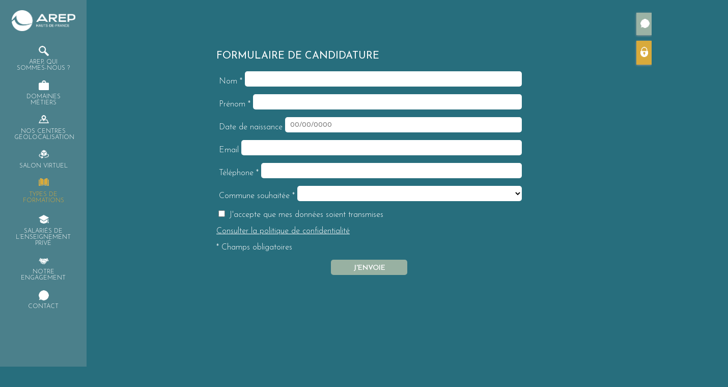

--- FILE ---
content_type: text/html; charset=UTF-8
request_url: https://www.arephautsdefrance.fr/postuler.php
body_size: 2928
content:
<!DOCTYPE html >
<html style="height:100%">
<head>
	<title>AREP | Types de formations </title>
<meta name="description" content="Salarié, intéressé par l'alternance, demandeur d'emploi, l'Arep Hauts-de-France vous propose une formation adaptée." /> <meta http-equiv="Content-Type" content="text/html; charset=UTF-8" />
 <meta name="viewport" content="width=device-width, initial-scale=1, minimum-scale=1, maximum-scale=1">
 <meta content="telephone=no" name="format-detection">
 
 <script src="assets/js/scripts.js"></script>
 <script type="text/javascript" src="assets/js/jquery-1.11.3.min.js"></script>
 
<link href="assets/css/arep.css" rel="stylesheet" type="text/css" />
<link href="https://fonts.googleapis.com/css?family=Josefin+Sans:300,300i,400,400i,600,600i,700,700i|Raleway:300,300i,400,400i,500,500i,600,600i,700,700i" rel="stylesheet">


<link rel="icon" type="image/png" sizes="32x32" href="favicon.png"></head>

<body style="height:100%; background-color:#276E7D;">

				<div id="nav_mobile">
            			<div id="logoMobile"><a href="index.php"><img src="assets/images/arep.png"></a></div>
                        <div id="btnMobile"></div>
                        <div id="navMobileListe">
                                                           		<a href="index.php"  target="" class="nav_item_mobile" style="background-image:url(assets/images/nav1.png)">AREP, qui sommes-nous ?</a>
                                                                		<a href="domaines-metiers"  target="" class="nav_item_mobile" style="background-image:url(assets/images/nav2.png)">Domaines Métiers</a>
                                                                		<a href="nos-centres"  target="" class="nav_item_mobile" style="background-image:url(assets/images/nav3.png)">Nos centres Géolocalisation</a>
                                                                		<a href="https://vip-studio360.fr/galerie360/visites/vv-arep/index.htm"  target="_blank" class="nav_item_mobile" style="background-image:url(assets/images/nav7.png)">Salon virtuel</a>
                                                                		<a href="types-formations"  target="" class="nav_item_mobile" style="background-image:url(assets/images/nav4.png)">Types de formations</a>
                                                                		<a href="salaries-enseignement-prive"  target="" class="nav_item_mobile" style="background-image:url(assets/images/nav5.png)">Salariés de l’enseignement privé</a>
                                                                		<a href="assurance-qualite"  target="" class="nav_item_mobile" style="background-image:url(assets/images/nav8.png)">Notre engagement</a>
                                                                		<a href="contact.php"  target="" class="nav_item_mobile" style="background-image:url(assets/images/nav6.png)">Contact</a>
                                                                
                           	                                 
                                		<a href="luna"   class="nav_item_mobile" style="background-image:url(assets/images/cadenas.png)">LUNA</a>


                        </div>
                </div><!-- end nav mobile -->
                
                 <div id="delim_mobile"></div>
                 <script>
							var menu_ouvert = false; 
							$('#btnMobile').click(function() { 
								if (menu_ouvert==false) { 
									menu_ouvert = true; 
									$('#navMobileListe').fadeIn();
									
								}
								else { 
									menu_ouvert = false; 
									$('#navMobileListe').fadeOut(); 
								}
							}); 
				</script>
                                <!--- nav desktop -->


                
                                            
                            
                            
                <div id="nav" style="background-color: rgba(75,128,139,1)">
                		<div id="logo"><a href="index.php"><img src="assets/images/arep.png"></a></div>
                        
                        <div id="navItems">
                                                        		<a href="index.php"  target="" class="nav_item" 
                                        
                                        style="background-image:url(assets/images/nav1.png)">AREP, qui sommes-nous ?</a>
                                                                		<a href="domaines-metiers"  target="" class="nav_item" 
                                        
                                        style="background-image:url(assets/images/nav2.png)">Domaines Métiers</a>
                                                                		<a href="nos-centres"  target="" class="nav_item" 
                                        
                                        style="background-image:url(assets/images/nav3.png)">Nos centres Géolocalisation</a>
                                                                		<a href="https://vip-studio360.fr/galerie360/visites/vv-arep/index.htm"  target="_blank" class="nav_item" 
                                        
                                        style="background-image:url(assets/images/nav7.png)">Salon virtuel</a>
                                                                		<a href="types-formations"  target="" class="nav_item_on" 
                                        
                                        style="background-image:url(assets/images/nav4.png)">Types de formations</a>
                                                                		<a href="salaries-enseignement-prive"  target="" class="nav_item" 
                                        
                                        style="background-image:url(assets/images/nav5.png)">Salariés de l’enseignement privé</a>
                                                                		<a href="assurance-qualite"  target="" class="nav_item" 
                                        
                                        style="background-image:url(assets/images/nav8.png)">Notre engagement</a>
                                                                		<a href="contact.php"  target="" class="nav_item" 
                                        
                                        style="background-image:url(assets/images/nav6.png)">Contact</a>
                                                                
                           <!--     
                              	<a href="assets/docs/Assurance-Qualite-Arep.pdf" target="_blank" class="nav_item" style="background-image:url(assets/images/nav70.png)">Assurance Qualité</a>
-->
                         </div>
                </div>
                
                <a href="contact.php" id="pictoContactMini"></a>
                
                <a href="luna"  id="pictoAccesMini"></a>
        		<div id="video_cont">
                		<section style="text-align:left">
                        		<h2>FORMULAIRE DE CANDIDATURE</h2>
                        <form method="post" id="f_infos" action="action_enreg_cand.php">
                        
                        <div class="form-control">
                        		<label>Nom *</label>
                                <input type="text" name="nom">
                       </div>       
                              
                        <div class="form-control">
                        		<label>Prénom *</label>
                                <input type="text" name="prenom">
                                
                         </div>
                         
                        <div class="form-control">
                        		<label>Date de naissance</label>
                                <input type="text" name="dt" placeholder="00/00/0000">
						</div>
                        
                        <div class="form-control">
                        		<label>Email </label>
                                <input type="text" name="email">
						</div>

                        <div class="form-control">
                        		<label>Téléphone *</label>
                                <input type="text" name="tel">
                                
                                
                   	</div>             
                    
                     <div class="form-control">
                        		<label>Commune souhaitée *</label>
                              <select name="centreId">
                              			<option value=""></option>
                                        
                                                                                                		<option value="1"> Bailleul</option>
                                                                
                                                        
                                                                                                                		<option value="5"> Denain</option>
                                                                
                                                        
                                                                                                                		<option value="8"> Maubeuge</option>
                                                                
                                                        
                                                                                                                		<option value="9"> Montdidier</option>
                                                                
                                                        
                                                                                                                		<option value="3"> Roubaix</option>
                                                                
                                                        
                                                                                                                		<option value="4"> Saint-Amand</option>
                                                                
                                                        
                                                                                                                		<option value="6"> Somain</option>
                                                                
                                                        
                                                                                                                		<option value="2"> Tourcoing</option>
                                                                
                                                        
                                                                                                                		<option value="7"> Valenciennes</option>
                                                                
                                                        
                                                                                      </select>
                    </div> 

                    <input type="checkbox" name="accepte"> J'accepte que mes données soient transmises
                    <br><br>
                    <a href="assets/docs/politique-confidentialite-arep.pdf" target="_blank" style="color:#FFF">Consulter la politique de confidentialité</a>
                    <br><br>
                    
                    *  Champs obligatoires
                    <br><br>
                    
                    
                         <a  target="_blank" class="typeBtn btns_vid" style="" id="btnValider">J'envoie</a>
                    <div style="height:200px"></div>
					</form>
                        
                        </section>
                </div>
              
                
<div id="footer">
		<article>
        		<aside>
                		<p><strong>AREP Hauts-de-France<br /></strong></p>
<p>Parc de la Haute Borne</p>
<p>70 rue de l&rsquo;Harmonie</p>
<p>59262 Sainghin en M&eacute;lantois</p>
<p>&nbsp;</p>
<p>T&eacute;l. 03 20 07 96 18</p>
<p>Fax. 03 20 07 96 19</p>
<p>&nbsp;</p>
<p>&nbsp;</p>
<p><a href="/assets/docs/qualiopi.pdf" target="_blank"><img src="/assets/visuels_cms/1.png" alt="" width="180" height="74" /></a></p>                </aside>
                
                <aside>
                		<p><a title="http://www.arephautsdefrance.fr/contact.php" href="/contact.php">Contact</a></p>
<p><a href="/assets/docs/mentions.pdf" target="_blank">Mentions l&eacute;gales</a></p>
<p><a href="/assets/docs/cgv.pdf" target="_blank">CGV</a></p>
<p>&nbsp;</p>
<p>&nbsp;</p>
<p>&nbsp;</p>
<p>&nbsp;</p>
<p>&nbsp;</p>
<p><a href="/assets/docs/arep-rse.pdf" target="_blank"><img src="/assets/visuels_cms/ENGAGE-RSE-26000_Confirme_rvb.png" alt="" width="103" height="106" /></a></p>                </aside>
                
                  <aside class="non_soul">
                		<p><a href="/index.php">AREP, QUI SOMMES-NOUS ? </a></p>
<p><a href="/domaines-metiers">DOMAINES M&Eacute;TIERS </a></p>
<p><a href="/nos-centres">NOS CENTRES G&Eacute;OLOCALISATION </a></p>
<p><a href="https://vip-studio360.fr/galerie360/visites/vv-arep/index.htm" target="_blank">SALON VIRTUEL</a></p>                </aside>
                
                  <aside class="non_soul">
                		<p><a href="/types-formations">TYPES DE FORMATIONS </a></p>
<p><a href="/salaries-enseignement-prive">SALARI&Eacute;S DE L&rsquo;ENSEIGNEMENT PRIV&Eacute; </a></p>
<p><a href="/assets/docs/Assurance-Qualite-Arep.pdf" target="_blank">ASSURANCE QUALIT&Eacute;</a></p>                </aside>
                
                     <aside>
                		<p><img src="/assets/visuels_cms/r.png" alt="" /></p>
<p>&nbsp;</p>
<p><img src="/assets/visuels_cms/akto.png" alt="" width="102" height="21" /></p>                </aside>
                <div class="clr"></div>
        </article>
</div>


<script>
 /////
 $(document).ready(function() { 
		p = $(window).width() / 1280; 
	
 		h = 700 * p; 
		
		$("#homeSection1").css("height", h + "px");
		
		
			h = 300 * p; 
		$("#homeAccroche").css("width", h + "px");
		$("#homeAccroche").css("height", h + "px");
		
		h = 21 * p; 
		$("#homeAccroche h1").css("fontSize", h + "px");


		h = 25 * p; 
		$("#homeAccroche h1").css("lineHeight", h + "px");
		
		
		
		
	}); 
 
  
 /////
 $(window).resize(function() { 
		p = $(window).width()/ 1280; 
 		h = 700 * p;  
		
		$("#homeSection1").css("height", h + "px");
		
		
		h = 300 * p; 
		$("#homeAccroche").css("width", h + "px");
		$("#homeAccroche").css("height", h + "px");
		
		h = 21 * p; 
		$("#homeAccroche h1").css("fontSize", h + "px");


		h = 25 * p; 
		$("#homeAccroche h1").css("lineHeight", h + "px");
		
 }); 
 
 </script>



<script>
$('#btnValider').click(function() { 
		d=document.forms['f_infos']; 
		
		if (d.nom.value=="" || d.prenom.value =="" || d.tel.value =="" || d.centreId.selectedIndex==0) alert("Veuillez renseigner les champs obligatoires"); 
		
		else { 
				if (d.accepte.checked==false) alert("Veuillez accepter la transmission de vos données"); 
				else { 
				$(this).css("display", "none"); 
				d.submit();
				}
		}
}); 



$('#fermer').click(function() { 
		$('#opak').fadeOut(); 
}); 
</script>
</body>
</html>


--- FILE ---
content_type: text/css
request_url: https://www.arephautsdefrance.fr/assets/css/arep.css
body_size: 5703
content:
/*	Resets
	------	*/
html, body, div, span, object, iframe, h1, h2, h3, h4, h5, h6, 
p, blockquote, pre, a, abbr, address, cite, code, del, dfn, em, 
img, ins, kbd, q, samp, small, strong, sub, sup, var, b, i, 
dl, dt, dd, ol, ul, li, fieldset, form, label, legend, 
table, caption, tbody, tfoot, thead, tr, th, td,
article, aside, canvas, details, figure, figcaption, hgroup, 
menu, footer, header, nav, section, summary, time, mark, audio, video {
	margin: 0;
	padding: 0;
	border: 0;
}


.btns_vid { 
background-color:#98B1A2; height:30px!important; line-height:33px!important; width:150px!important; display:block!important; margin-left:auto; margin-right:auto!important; font-size:14px!important; 
}

#video_cont { 
	background-color:#276E7D;   padding-top:100px; margin-left:170px;  padding-bottom:100px; 
}

#video_cont section  {
	margin-left:auto; margin-right:auto; width:600px; text-align:center; color:#FFF;   
}

#video_cont section iframe  { 
	width:100%; 
	height:auto; 
	height:350px; 
}

#img_luna { 
position:absolute; top:0px; left:0px; width:200px; height:100px
}

#video_cont section   h2 {
	font-size:20px; margin-bottom:20px;  
}

.form-control {
	  display: flex; width:100%; 
}


#video_cont section   label {
	font-size:16px; margin: 5px;
	 line-height:30px;  
}


#video_cont section   input[type='text'] {
	  background-color:#FFF; border:none; padding-left:10px; height:30px;  border-radius:5px; margin-bottom:15px;  
	 flex: 2;
}

#video_cont section   select {
	  background-color:#FFF; border:none; padding-left:10px; height:30px;  border-radius:5px; margin-bottom:15px;  
	 flex: 2;
}



.types_formations_bloc { 
	float:left; width:250px; margin-right:20px; 
}


.types_formations_bloc  aside {
	font-size:12px; 
	padding:25px; padding-top:35px; height:330px; overflow:hidden; 
}

.types_formations_bloc  aside article  {
		height:170px; margin-bottom:40px; 	overflow:hidden; 
}

.types_formations_bloc  aside article h2  {
	font-size:14px; font-weight:100; text-align:center;  
}
	
	
.types_formations_bloc  aside a  {
		display:block; margin-left:auto; margin-right:auto; height: 30px; line-height:30px; width:150px; margin-bottom:10px;  
}


.cont_fig  { 
	width:250px; 
	height: 250px; overflow:hidden; 
}

.cont_fig figure {
	 background-size:cover; background-position:top center;  width: 100%;
	 height: 100%;
}



.types_formations_bloc:hover figure,
.types_formations_bloc:focus figure {
  transform: scale(1.2);transition: all .5s;
}





* { 
	box-sizing:border-box; 
}


.clr { 
	clear:both; 
}


img, p, h1, h2, h3, ul, li, blockquote { 
	border:none; 
	margin:0; 
	padding:0; 
}

h1, h2, h3 { 
	font-weight:normal; margin:0; padding:0;  
}

a { 
	cursor:pointer; color:#000; 
	
}

.img_liens { 
	opacity:1; 
}

.img_liens:hover { 
	opacity:0.8; 
}

ul, li { 
	list-style:none; list-style-type:none; 
}



body {
	margin-left: 0px;
	margin-right: 0px;
	margin-bottom: 0px;
	background-color:#FFF;
	
	font-family: 'Josefin Sans', sans-serif;
	font-size:; 
	color:;
	font-weight:300;   
}

.raleway { 
font-family: 'Raleway', sans-serif;
}

.josefin { 
font-family: 'Josefin Sans', sans-serif;
}



textarea, input {
	font-family: 'Josefin Sans', sans-serif;
}


.no_deco { 
	text-decoration:none; 
	color:#666; 
}


.container { 
	width:1000px; 
	margin-left:auto; 
	margin-right:auto; 
	position:relative;
overflow: hidden; 
}

#homeSection1 { 
	width:100%; height:700px; background-repeat:no-repeat; background-position:top center; background-size:cover; 
}

#nav { 
	position:fixed; top:0; left:0; width:170px; height:750px; background-color: rgba(75,128,139,0.8);
	padding-top:20px; text-align:center; z-index:999999; 
}

#logo img { 
	max-width:125px; margin-bottom:25px;  
}

.nav_item { 
	background-repeat:no-repeat; background-position:top center; padding-top:26px; text-decoration:none; display:block; margin-bottom:18px; 
	color:#FFF; text-align:center; text-transform:uppercase; font-size:12px; width:115px; margin-left:auto; margin-right:auto; 
	background-size:20px auto;   
}


.nav_item_on { 
	background-repeat:no-repeat; background-position:top center; padding-top:26px; text-decoration:none; display:block; margin-bottom:22px; 
	color:#D8AA3B; text-align:center; text-transform:uppercase; font-size:12px; width:115px; margin-left:auto; margin-right:auto; 
	background-size:20px auto;   
}

.nav_item_on:nth-child(1) { 
	background-image:url(../images/nav1_on.png)!important; 
}
.nav_item_on:nth-child(2) { 
	background-image:url(../images/nav2_on.png)!important; 
}
.nav_item_on:nth-child(3) { 
	background-image:url(../images/nav3_on.png)!important; 
}
.nav_item_on:nth-child(4) { 
	background-image:url(../images/nav4_on.png)!important; 
}
.nav_item_on:nth-child(5) { 
	background-image:url(../images/nav4_on.png)!important; 
}


.nav_item_on:nth-child(6) { 
	background-image:url(../images/nav5_on.png)!important; 
}

.nav_item_on:nth-child(7) { 
	background-image:url(../images/nav8_on.png)!important; 
}


.nav_item:hover { 
	color:#D8AA3B;
}



.nav_item:hover:nth-child(1) { 
	background-image:url(../images/nav1_on.png)!important; 
}
.nav_item:hover:nth-child(2) { 
	background-image:url(../images/nav2_on.png)!important; 
}
.nav_item:hover:nth-child(3) { 
	background-image:url(../images/nav3_on.png)!important; 
}
.nav_item:hover:nth-child(4) { 
	background-image:url(../images/nav7_on.png)!important; 
}

.nav_item:hover:nth-child(5) { 
	background-image:url(../images/nav4_on.png)!important; 
}


.nav_item:hover:nth-child(6) { 
	background-image:url(../images/nav5_on.png)!important; 
}

.nav_item:hover:nth-child(7) { 
	background-image:url(../images/nav8_on.png)!important; 
}

.nav_item:hover:nth-child(8) { 
	background-image:url(../images/nav6_on.png)!important; 
}

#pictoContact { 
	width:150px; height:40px; position:fixed; top:25px; right:0;  background-color:#FFF; background-image:url(../images/pictoContact.jpg); 
	background-repeat:no-repeat; background-position:left; padding-left: 43px; font-size:12px; text-decoration:none; text-transform:uppercase; 
	line-height:40px; color:#2D7081; box-shadow: 0px 1px 4px #ccc;
}


#pictoAcces { 
	width:150px; height:40px; position:fixed; top:76px; right:0;  background-color:#FFF; background-image:url(../images/pictoAcces.jpg); 
	background-repeat:no-repeat; background-position:left; padding-left: 43px; font-size:12px; text-decoration:none; text-transform:uppercase; 
	line-height:40px; color:#2D7081;
	box-shadow: 0px 1px 4px #ccc;
}

#pictoVirt { 
	width:150px; height:40px; position:fixed; top:126px; right:0;  background-color:#FFF; background-image:url(../images/picto360.png); 
	background-repeat:no-repeat; background-position:left; padding-left: 43px; font-size:12px; text-decoration:none; text-transform:uppercase; 
	line-height:40px; color:#2D7081;
	box-shadow: 0px 1px 4px #ccc;
}





#homeAccroche { 
color:#2D7081;  text-align:center;  background-color:rgba(255,255,255,0.8); border-radius:100%; width:300px; height:300px; 
margin-left:440px;  margin-top:240px; display:table; line-height:25px;    
}

#homeAccroche h1 {
	display:table-cell; vertical-align:middle;  font-size:21px;text-transform:uppercase;
}

#homeSection2 { 
	background-color:#9BB3A5; width:100%; padding-top:40px; padding-bottom:40px; color:#FFF; 
}

#homeSection2 article {
	width:870px; margin-left:auto; margin-right:auto; border-left:solid; border-width: 5px; border-color:#FFF; padding-left:25px; 
	background-image:url(../images/logoHomeSection2.jpg) ; background-repeat:no-repeat; background-position:right 60px;
	min-height:217px;  
}

#homeSection2 article aside {
	padding-top:10px; width:670px; text-align:justify; padding-bottom:10px; font-size:14px; line-height:18px; 
}


#homeSection3 { 
	background-color:#FFF; width:100%; padding-top:40px; padding-bottom:40px; color:#FFF; 
	width:870px; margin-left:auto; margin-right:auto;
}

.homeCol { 
	width:289px; float:left; 
}


.homeCol figure {
	width:100%; height:274px; 
}
.homeCol a {
	width:100%; height:274px; text-align:center; color:#FFF; text-decoration:none; text-transform:uppercase; font-size:14px; padding-top:170px;
	display:block;  
}

.homeCol a span {
	display:block; width:140px; margin-left:auto; margin-right:auto; text-align:center; 
}

#footer { 
	background-color:#EBEBEB; width:100%; padding-top:40px; padding-bottom:40px; 
}

#footer article {
	 	margin-left:280px; width:1150px; 
}

#footer article aside {
	float:left; font-size:12px; color:#666;    
}

#footer article aside a  {
	 font-size:12px; color:#666; text-decoration; display:block; margin-bottom:7px;  
}


.non_soul a { 
	text-decoration:none; 
}


#footer article aside:nth-child(1) {
	width:20%; 
}

#footer article aside:nth-child(2) {
	width:15%; 
}
#footer article aside:nth-child(3) {
	width:25%; 
}

#footer article aside:nth-child(4) {
	 width:25%; 
}

#footer article aside:nth-child(5) {
	 width:15%; 
}


#nav_mobile, #delim_mobile { 
display:none; 
}

#homeAccrocheMobile, #homeSection1Mobile { 
display:none; 
}


#centresContainer { 
	width:700px; margin-left:auto; margin-right:auto; padding-top:45px; padding-bottom:20px; position:relative; z-index:999;    
}


#pictoContactMini { 
	width:30px; height:44px; position:fixed; top:25px; right:0;  background-color:#9BB3A5; background-image:url(../images/bulleMini.png); 
	background-repeat:no-repeat; background-position:8px 12px; 
	box-shadow: 0px 1px 4px #999; display:block; background-size:18px auto;  z-index:999;    
}


#pictoAccesMini { 
	width:30px; height:47px; position:fixed; top:80px; right:0;  background-color:#D8AA3B; background-image:url(../images/cadenasMini.png); 
	background-repeat:no-repeat; background-position:8px 12px; 
	box-shadow: 0px 1px 4px #999;display:block; background-size:15px auto;  
}

#centresLeft { 
	float:left; width:235px; margin-right:10px; color:#FFF; font-size:14px; line-height:17px; text-align:justify; min-height:635px;   
}

#centresLeft  h2 {
	font-size:18px; line-height:22px; margin-bottom: 25px; 
}



#centresRight { 
	float:left; width:450px; color:#FFF; position:relative; 
}

#centresListeContainer { 
	position:absolute; top:250px; left:0px;
}

#ancre { 
	position:absolute; top:0; left:0px;
}

.centreItem { 
	background-color:#F6EFDB; width:235px; padding:20px; color:#999; border-radius:15px; font-size:13px; text-align:center; padding-bottom:0; display:none;     
}

.centreItem  a { 
	text-decoration:; color:#999; 
}

.centreItemDetail { 
	padding-bottom:20px; 
}

.centreItemDetail:nth-child(2) {
	padding-top:20px; border-top:solid; border-width:1px; border-color:#CCC;  
}


.bulle { 
	position:absolute; color:#FFF; font-size:11px; display:none; width:150px; text-transform:uppercase;    
}



#contactContainer { 
	width:400px; margin-left:auto; margin-right:auto; padding-top:65px; padding-bottom:20px; position:relative; text-align:center;  min-height:700px;
	color:#FFF; text-transform:uppercase; font-size:16px; font-weight:300; line-height:35px;    
	   
}
#contactContainer h2 {
	font-size:26px; line-height:35px; margin-bottom: 50px;  
}


#contactContainer h4 {
	font-size:16px; text-transform:none; font-weight:300;  
}

#contactContainer h4 a {
	color:#FFF; 
}

#map_canvas { 
	width:400px; height:240px; 
}


#typesHeader { 
	background-color:#D8AA3B; width:100%; padding-top:40px; padding-bottom:40px; color:#FFF; margin-bottom:20px; 
}

#typesHeader article {
	width:650px!important; margin-left:auto; margin-right:auto; border-left:solid; border-width: 5px; border-color:#FFF; padding-left:20px; 
	background-image:url(../images/logo_marron.jpg) ; background-repeat:no-repeat; background-position:right 25px;
	padding-top:20px; padding-bottom:20px; font-size:14px;   

}

#typesHeader article aside {
	width:400px; text-align:justify; 
}


#typesHeader h2 {
	font-size:18px; text-transform:uppercase; margin-bottom: 25px; 
}



#typesContainer { 
	color:#FFF; 
	margin-left:280px; margin-bottom:20px; margin-top:50px;   
}

.typesContainerCol { 
	width:333px; float:left;  position:relative;  
}


.typesContainerCol figure {
	width:100%; height:333px; 
}

.typesContainerCol figure img  {
	min-width:333px; min-height:333px;max-width:333px; max-height:333px;
}


.typesContainerCol  aside {
	width:100%; height:333px;  font-size:16px; padding:20px; 
}

.typesContainerCol  aside article  {
	overflow:hidden; height:270px; font-weight:300; padding-top:10px;   
}


.typesContainerCol aside h2 {
	 font-size:18px; margin-bottom:10px; font-weight:300; text-align:center; text-transform:uppercase;  
}




.typesContainerColBig { 
	width:666px; float:left;  position:relative;  
}


.typesContainerColBig figure {
	width:50%; height:333px; float:left;  
}

.typesContainerColBig figure img  {
	min-width:333px; min-height:333px;max-width:333px; max-height:333px;
}


.typesContainerColBig  aside {
	width:50%; height:333px;  font-size:15px; padding:20px; float:left; 
}

.typesContainerColBig  aside article  {
	overflow:hidden; height:250px; font-weight:300; padding-top:10px;   
}


.typesContainerColBig aside h2 {
	 font-size:18px; margin-bottom:10px; font-weight:300; text-align:center; text-transform:uppercase;  
}






.typeBoutons { 
	text-align:center; 
}

.typeBtn { 
	display:inline-block; text-align:center; text-decoration:none; color:#FFF; text-transform:uppercase; font-size:10px; margin-right:10px;
	line-height:22px; border-radius:5px; height:20px; padding-left:10px; padding-right:10px; font-weight:600;     
}


#mapContainer {
width:100%;min-height:700px;    
	
}

#mapLeft { 
	float:left; margin-left:170px; background-color:#FFF; padding:20px;  width: 600px; 
}

#mapRight{ 
		float:left; 
		width:calc(100% - 770px);
}

#mapRight   article  { 
	display:table; text-align:center; width:100%; height:600px;  
}

#mapRight   article   aside { 
	display:table-cell; height:100%; text-align:center; vertical-align:middle; color:#FFF;  width:100%; padding-left:100px;   
}

#mapRef { 
	width:560px; height:560px; 
}

.centreItemMap { 
 width:300px; color:#FFF; font-size:16px; text-align:center;  display:none; margin-bottom:40px;      
}

.centreItemMap a  {
	color:#FFF;
}


.centreItemDetailMap { 
	margin-bottom:20px;    
}

.centreItemDetailMap:nth-child(2) {
	padding-top:20px; border-top:solid; border-width:1px; border-color:#FFF;  
}

.btnMap { 
	display:block; text-align:center; text-decoration:none; color:#FFF; text-transform:uppercase; font-size:14px;
	line-height:27px; border-radius:5px; height:25px; padding-left:10px; padding-right:10px; font-weight:600;
	background-color:  #2D7081; width:180px; margin-left:auto; margin-right:auto;    
}

.btnMap2 { 
	display:block; text-align:center; text-decoration:none; color:#FFF!important; text-transform:uppercase; font-size:14px;
	line-height:27px; border-radius:5px; height:25px; padding-left:10px; padding-right:10px; font-weight:600;
	background-color:  #9CB3A5; width:180px; margin-left:auto; margin-right:auto;    
}





.typesMapHeader { 
	width:100%; padding-top:40px; padding-bottom:40px; color:#FFF; 
}


.typesMapHeader figure  { 
	margin-left:190px; float:left; border-right:solid; border-width:5px; border-color:#FFF; margin-right:40px; height:140px; width:180px; 
	 text-align:center; display:block; vertical-align:middle; 
}

.typesMapHeader figure img   {
	max-height:140px; 
}


.typesMapHeader article  { 
	 float:left;  height:120px;  padding-top:50px;  
}


.typesMapHeader article h2  {
	text-transform:uppercase; font-weight:300; font-weight:20px; margin-bottom:10px;  
}

.typesMapHeader article span  {
	font-size:20px;  
}



#salsHeader { 
	background-color:#D8AA3B; width:100%; padding-top:40px; padding-bottom:40px; color:#FFF; margin-bottom:0px; 
}

#salsHeader article {
	width:820px!important; margin-left:auto; margin-right:auto; border-left:solid; border-width: 5px; border-color:#FFF; padding-left:20px; 
	background-image:url(../images/logo_bleu.jpg) ; background-repeat:no-repeat; background-position:right 25px;
	padding-top:20px; padding-bottom:20px; font-size:14px;   

}

#salsHeader article aside {
	width:450px; text-align:justify;  
}


#salsHeader h2 {
	font-size:18px; text-transform:uppercase; margin-bottom: 25px; 
}


#salsContainer {
	width:820px; margin-left:auto; margin-right:auto;  margin-bottom:20px;  
}



#salsContainerMain { 
	width:820px; margin-left:auto; margin-right:auto; padding-top:80px; padding-bottom:80px;
}


#salsContainerLeft   aside {
	padding-left:120px; background-repeat:no-repeat; background-position:70px center; text-transform:uppercase; height:60px; line-height:60px;
	color:#FFF; 
	margin-bottom:15px;  
}


	

#salsContainerLeft {
	float:left; width:800px;
}

#salsContainerRight {
	float:right; width:120px ; padding-top:25px; 
}

#salBtn { 
	width:184px; height:25px; line-height:27px; text-align:center; color:#FFF; text-transform:uppercase; font-size:12px; border-radius:6px; 
	background-color:#D8AA3B; margin-bottom:20px; width:300px;   
}




.salItem { 
	display:table; width:800px; margin-bottom:20px; 
	border-bottom:solid; border-width:1px;
		  
}


.salItem  article {
	display:table-cell; vertical-align:middle; height:40px; width:400px;  text-transform:; font-size:15px;
}


.salItem  figure {
	display:table-cell; vertical-align:middle; height:30px; width:120px; min-width:120px;    text-align:center; 
	position:relative; 
}

.overtxt { 
		position:absolute; top:45px; left:-20px; background:#EFEFEF; padding:5px; text-align:center; width:260px; font-size:12px;  

		border:solid; border-width:1px; border-color:#CCC; 
}

.salItem  figure img  {
	
		max-height:20px; text-align:center;  
		
		}
		
		

.fiches_savoir {
		display:table-cell; 
	
		width:150px; min-width:150px;
}


.fiches_inscrip {
		display:table-cell; 
		
		width:150px; min-width:150px;
		padding-left:20px;  
}

.fiches_savoir a  {
		color:#FFF; text-decoration:none;  font-size:14px; line-height:30px; height:30px; 
		
	background-color:#9DB4A6; display:block; padding-left:5px; padding-right:5px; border-radius:4px; text-align:center;  width:100%;  
}
	
.fiches_inscrip a  {
		color:#FFF; text-decoration:none;  font-size:14px; line-height:30px; height:30px; 
	background-color:#DFA705; display:block; padding-left:5px; padding-right:5px; border-radius:4px; text-align:center;   width:100%;  
}



.salitem1   {
	border-color:#9BB3A5; 
}


		


.salitem2   {
	border-color:#D8AA3B; 
}



#domainesHeader { 
	background-color:#D8AA3B; width:100%; padding-top:40px; padding-bottom:40px; color:#FFF; margin-bottom:20px; 
}

#domainesHeader article {
	width:650px!important; margin-left:auto; margin-right:auto; border-left:solid; border-width: 5px; border-color:#FFF; padding-left:20px; 
	background-image:url(../images/logo_ciel.jpg) ; background-repeat:no-repeat; background-position:right 25px;
	padding-top:20px; padding-bottom:20px; font-size:14px;   

}

#domainesHeader article aside {
	width:400px; text-align:justify; 
}


#domainesHeader h2 {
	font-size:18px; text-transform:uppercase; margin-bottom: 25px; 
}


#domainesContainer {
	width:650px!important; margin-left:auto; margin-right:auto; 

	padding-top:10px; padding-bottom:30px; color:#98B2A5;  

}

.domaineListe { 
	display:table; width:100%; margin-bottom:50px;  
}

.domaineItemLeft { 
	display:table-cell; width:40px; vertical-align:middle; height:100%; position:relative;   
}

.domaineItemLeft:after {
  content:""; 
  position: absolute; 
  top:25% ; 
  left: 0;
  height: 145px; 
  width: 12px;
}

.domaineItemRight { 
	display:table-cell; width:610px; 
}

.domaineItem { 
	float:; width:78px; text-align:center; font-size:12px; text-transform:uppercase; margin-right:2px; margin-bottom:16px;  
	
	display:inline-block; height:105px; 
}

.domaineItem article {
	display:table; height:100%; 
}

.domaineItem a  {
	font-size:10px; text-decoration:none; display:table-cell; vertical-align:top; height:100%; color:#000; font-family:Arial, Helvetica, sans-serif;  
}


#popup {
	 width: 580px;
    background-color: #D8AA3B;
	
	
   /* position: absolute;
    top:0;
    bottom: 0;
    left: 0;
    right: 0;
    margin: auto;*/
	position: absolute;
top: 50%;
transform: translateY(-50%);
margin: 0 auto;
right: 0;
left: 0;
	
	
	
	
	border:solid; border-bottom-width:4px; border-color:#FFF; padding:7px;
	color:#FFF; text-align:center; 
	padding-bottom:25px;  
}

 .close { 
		float:right; cursor:pointer; 
}

#popup span {
	display:block; margin-bottom:20px; padding-top:0px; font-size:18px; line-height:22px; 
}


#popup img  { 
	display:block; margin-left:auto; margin-right:auto; margin-bottom:20px; 
}

#popup a  { 
	display:inline-block; text-align:center; text-decoration:none; color:#FFF; text-transform:uppercase; font-size:12px; margin-right:10px;
	line-height:31px; border-radius:5px; height:27px; padding-left:10px; padding-right:10px; font-weight:600; margin-left:auto; margin-right:auto; background-color:#397180;
	   
}

#popup h1, #popup h2, #popup h3  {
	font-size:24px; line-height:30px; 
}



.salbtns { 
	background-color:#9BB3A5; width:250px; height:250px; margin-right:15px; float:left; text-align:center; 
	background-image:url(../images/sal1.png); background-repeat:no-repeat; background-position:center 30px; text-decoration:none;  color:#FFF;
	padding-top:130px; text-transform:uppercase;
	font-size:18px;   
}

.salbtns article {
	margin-bottom:20px; 
}


/* -------------------- FIN GENERAL -------------------*/

@media (min-width:700px) and (max-width:1350px) {
#typesContainer {
    margin-left: 175px;
    margin-right: ;
 
}


}
	

@media only screen and (max-width: 800px) {
 html {
	   -webkit-text-size-adjust: 100%;
	 }
	 
body { 
	margin:0px; 
}
	 
.container { 
	width:320px; position:relative; 
}

#nav, #pictoContact, #pictoAcces { 
display:none; 
}

#nav_mobile { 
display:block; position:fixed; top:0; left:0; background-color:#2D7081; height:80px; z-index:99999; width:100%; 
}
#delim_mobile { 
	display:block; height:80px; 
}
 


#homeAccrocheMobile { 
display:block; 
color:#2D7081;  text-align:center;  background-color:rgba(255,255,255,0.8); border-radius:100%; width:160px; height:160px; 

margin-left:auto; margin-right:auto;  margin-top:50px; display:table; line-height:25px;    
}

#homeAccrocheMobile h1 {
	display:table-cell; vertical-align:middle;  font-size:16px;text-transform:uppercase;font-weight:700;   
}

#img_luna {
  position: absolute;
  top: 0;
  left: 0;
  width: 200px;
  height: 200px;
  right: 0;
  margin-left: auto;
  margin-right: auto;
}


#homeAccroche { 
display:none; 
}



#logoMobile  { 
	width:130px; margin-left:auto; margin-right:auto; padding-top:18px;  
}

#logoMobile img { 
	max-width:130px!important; 
}

#btnMobile { 
	position:absolute; top:25px; left:15px; 
	text-decoration:none; display:block; cursor:pointer; width:29px; height:26px; background-image:url(../images/btnMobile.jpg); 
}

#navMobileListe {
	position:absolute; top:80px; left:0px; width:100%; padding:10px; background-color:#2D7081; display:none; padding-top:20px;  

}


.nav_item_mobile { 
	background-repeat:no-repeat; background-position:left ; padding-left:30px; 
	text-decoration:none; display:block; margin-bottom:30px; 
	color:#FFF; text-transform:uppercase; font-size:16px; 
	background-size:24px auto; line-height:30px; height:25px;     
}

.nav_item_mobile:last-child {
	margin-bottom:0; 
}

#homeSection1 {
	 display:none;
}

#homeSection1Mobile {
	 display:block!important;
	  background-image:url(../visuels_cms/h1Mobile.jpg); 
	width:100%; height:250px; background-repeat:no-repeat; background-position:top center; background-size:cover; 
}

#homeSection2 { 
	padding-top:20px; padding-bottom:20px; 
}

#homeSection2 article {
	width:300px;padding-left:25px; 
	background-image:none; border-width:3px; 
	 
}

#homeSection2 article aside {
	padding-top:10px; width:270px; text-align:justify; padding-bottom:10px; font-size:14px; line-height:16px; 
}



#homeSection3 { 
	padding-top:20px; padding-bottom:20px;
	width:289px; margin-left:auto; margin-right:auto; position:relative; height:1644px;  
}

.homeCol figure { 
	 position:absolute; left:0; 
}

.homeCol a { 
	 position:absolute; left:0; 
}


.homeCol  { 
	width:289px; float:none; 
}

#footer { 
	 padding-top:20px; padding-bottom:20px; 
}

#footer article {
	width:310px; margin-left:auto; margin-right:auto; 
}

#footer article aside {
	float:none; font-size:12px; color:#666; margin-bottom:25px; text-align:center;    
}

#footer article aside a  {
	 font-size:12px; color:#666; text-decoration:; 
}


#footer article aside:nth-child(1) {
	width:100%; 
}

#footer article aside:nth-child(2) {
	width:100%; 
}

#footer article aside:nth-child(4) {
	width:100%; 
}

#footer article aside:nth-child(5) {
	width:100%; 
}

#footer article aside:nth-child(3) {
	float:none; width:100%; 
}

#bullesContainer { 
	display:none; 
}



#contactContainer { 
	width:300px; padding-top:20px; padding-bottom:20px; position:relative; min-height:300px;
	font-size:14px; font-weight:300; line-height:35px;    
	   
}
#contactContainer h2 {
	font-size:20px; line-height:30px; margin-bottom: 20px;  
}


#contactContainer h4 {
	font-size:14px; text-transform:none; font-weight:300;  
}

#contactContainer h4 a {
	color:#FFF; 
}

#map_canvas { 
	width:300px; height:200px; 
}

#pictoContactMini { 
	 top:80px;  
}


#pictoAccesMini { 
	position:fixed; top:130px;
}




#typesHeader { 
	padding-top:20px; padding-bottom:20px; 
}

#typesHeader article {
	width:300px!important; margin-left:auto; margin-right:auto; border-left:solid; border-width: 3px; border-color:#FFF; padding-left:20px; 
	background-image:none; 
	padding-top:10px; padding-bottom:10px; font-size:14px;   

}

#typesHeader article aside {
	width:250px; 
}


#typesHeader h2 {
	font-size:14px; text-transform:uppercase; margin-bottom: 15px; 
}



#typesContainer { 
	color:#FFF; 
	width:100%; margin-left:auto; margin-right:auto; margin-bottom:20px; margin-top:0;   
}

.typesContainerCol { 
	width:100%; float:none;  position:relative; margin-bottom:40px; 
}


.typesContainerCol figure {
	display:none; 
}

.typesContainerCol figure img  {
	min-width:200px; min-height:200px;max-width:200px; max-height:200px;
}


.typesContainerCol  aside {
	width:100%; height:auto;  font-size:14px; padding:10px; 
}

.typesContainerCol  aside article  {
	overflow:hidden; height:auto; font-weight:300; padding-top:10px; margin-bottom:20px;    
}


.typesContainerCol aside h2 {
	 font-size:16px; margin-bottom:10px; font-weight:300; text-align:center; text-transform:uppercase;  
}










.typeBoutons { 
	text-align:center; 
}

.typeBtn { 
	display:inline-block; text-align:center; text-decoration:none; color:#FFF; text-transform:uppercase; font-size:9px; margin-right:10px;
	line-height:22px; border-radius:5px; height:20px; padding-left:10px; padding-right:10px;    
}



#centresContainer { 
	width:330px; margin-left:auto; margin-right:auto; padding-top:20px; padding-bottom:20px; position:relative; z-index:999;    
}


#centresLeft { 
	float:none; width:310px; margin-right:0px; color:#FFF; font-size:14px; line-height:17px; text-align:justify; min-height:auto; margin-bottom:25px;    
}

#centresLeft  h2 {
	font-size:18px; line-height:22px; margin-bottom: 25px; 
}



#centresRight { 
	float:none; width:330px; color:#FFF; position:relative; text-align:center;  
}

#centresRight img  {
	max-width:330px; 
}


#centresListeContainer { 
	position:relative; top:0; left:0px; padding-top:30px; 
}

#ancre { 
	position:relative; 
}

.centreItem { 
	background-color:#F6EFDB; width:235px; padding:20px; color:#999; border-radius:15px; font-size:13px; text-align:center; padding-bottom:0; display:none;  
	margin-left:auto; margin-right:auto;   
}

.centreItem  a { 
	text-decoration:; color:#999; 
}

.centreItemDetail { 
	padding-bottom:20px; 
}

.centreItemDetail:nth-child(2) {
	padding-top:20px; border-top:solid; border-width:1px; border-color:#CCC;  
}






#mapContainer {
	background-color:#D8AA3B; width:100%;min-height:auto; padding-top:35px;     
	
}

#mapLeft { 
	float:none; margin-left:0; background-color:#FFF; padding:0px;  width: 310px; margin-left:auto; margin-right:auto; margin-bottom:40px;    
}

#mapRight{ 
		float:none; 
		width:310px; margin-left:auto; margin-right:auto;   
}

#mapRight   article  { 
	display:block; text-align:center; width:100%; height:auto; padding-bottom:30px;   
}

#mapRight   article   aside { 
	display:block; height:100%; text-align:center; vertical-align:middle; color:#FFF;  width:100%; padding-left:0px;   
}

#mapRef { 
	width:310px; height:300px; 
}

.centreItemMap { 
 width:300px; color:#FFF; font-size:16px; text-align:center;  display:none; margin-bottom:40px;      
}





.typesMapHeader { 
	width:100%; padding-top:20px; padding-bottom:20px; color:#FFF; 
}


.typesMapHeader figure  { 
	margin-left:auto; margin-right:auto;     
	 float:none; border-right:solid; border-width:5px; border-color:#FFF; height:140px; width:180px;
	
}

.typesMapHeader figure img   {
	max-height:140px; 
}


.typesMapHeader article  { 
	margin-left:auto; margin-right:auto;     float:none;  height:120px;  padding-top:20px;  width:310px; margin-bottom:0px; 
}


.typesMapHeader article h2  {
	text-transform:uppercase; font-weight:300; font-size:18px; margin-bottom:10px; text-align:center;  
}

.typesMapHeader article span  {
	font-size:16px;   text-align:center; display:block;  
}


#salsHeader { 
	padding-top:20px; padding-bottom:20px; 
}

#salsHeader article {
	width:300px!important; margin-left:auto; margin-right:auto; border-left:solid; border-width: 3px; border-color:#FFF; padding-left:20px; 
	background-image:none!important; 
	padding-top:10px; padding-bottom:10px; font-size:14px;   

}

#salsHeader article aside {
	width:250px; 
}


#salsHeader h2 {
	font-size:14px; text-transform:uppercase; margin-bottom: 15px; 
}





#salsContainer {
	width:calc(100% - 30px);   margin-left:auto; margin-right:auto; margin-bottom:20px;  
}

#salsContainerLeft {
	float:none; width:calc(100% - 30px);  margin-left:auto; margin-right:auto; margin-bottom:40px;  
}

#salsContainerRight {
	float:none; width:310px;  margin-left:auto; margin-right:auto; text-align:center;  
}

#salBtn { 
	width:184px; height:25px; line-height:27px; text-align:center; color:#FFF; text-transform:uppercase; font-size:12px; border-radius:6px; 
	background-color:#D8AA3B; margin-bottom:20px; width:300px;   
}










.salItem { 
	display:block; width:calc-(100% - 20px); margin-bottom:20px; 
	border-bottom:solid; border-width:1px;
	width:100%; 
		  
}


.salItem  article {
	display:block; vertical-align:auto; height:auto; width:100%;  text-transform:; font-size:12px; margin-bottom:25px; 
 
}


.salItem  figure {
	display:table; vertical-align:auto; height:auto; width:100%; text-align:center; margin-bottom:25px; 
}

		

.fiches_savoir {
		display:block; margin-bottom:25px; 
	
		width:100%; 
}


.fiches_inscrip {
	display:block; margin-bottom:25px; 
	
		width:100%; 
		padding-left:0;  
}

.fiches_savoir a  {
		color:#FFF; text-decoration:none;  font-size:14px; line-height:30px; height:30px; 
		
	background-color:#9DB4A6; display:block; padding-left:5px; padding-right:5px; border-radius:4px; text-align:center;  width:100%;  
}
	
.fiches_inscrip a  {
		color:#FFF; text-decoration:none;  font-size:14px; line-height:30px; height:30px; 
	background-color:#DFA705; display:block; padding-left:5px; padding-right:5px; border-radius:4px; text-align:center;   width:100%;  
}









#domainesHeader { 
	padding-top:20px; padding-bottom:20px; 
}

#domainesHeader article {
	width:300px!important; margin-left:auto; margin-right:auto; border-left:solid; border-width: 3px; border-color:#FFF; padding-left:20px; 
	background-image:none; 
	padding-top:10px; padding-bottom:10px; font-size:14px;   

}

#domainesHeader article aside {
	width:250px; 
}


#domainesHeader h2 {
	font-size:14px; text-transform:uppercase; margin-bottom: 15px; 
}






#domainesContainer {
	width:320px!important; margin-left:auto; margin-right:auto; 

	padding-top:10px; padding-bottom:30px; color:#98B2A5;  

}

.domaineListe { 
	display:block; width:100%; margin-bottom:80px;  
}

.domaineItemLeft { 
	display:none; 
}



.domaineItemRight { 
	display:block;	width:320px!important; margin-left:auto; margin-right:auto; 
}

.domaineItem { 
	 width:78px; text-align:center; font-size:12px; text-transform:uppercase; margin-right:10px; margin-bottom:16px;  
	
	display:inline-block; height:105px; margin-left:0px;  
}

.domaineItem article {
	display:table; height:100%; width:100%;  
}

.domaineItem a  {
	font-size:10px; text-decoration:none; display:table-cell; vertical-align:top; height:100%;  
}

.typesMapHeader figure  { 
	 border-right:none; border-bottom:solid; 
	
}




#popup {
	 width: 100%;
    background-color: #D8AA3B;
	
	
	position: absolute;
top: 50%;
transform: translateY(-50%);
margin: 0 auto;
right: 0;
left: 0;
	
	
	padding:5px;
	
	padding-bottom:15px;  
}



#popup span {
	display:block; margin-bottom:20px; padding-top:0px; font-size:14px; line-height:19px; 
}


#popup img  { 
	max-width:200px; 
}

#popup a  { 
	display:inline-block; text-align:center; text-decoration:none; color:#FFF; text-transform:uppercase; font-size:12px; margin-right:10px;
	line-height:31px; border-radius:5px; height:27px; padding-left:10px; padding-right:10px; font-weight:600; margin-left:auto; margin-right:auto; background-color:#397180;
	   
}

#popup h1, #popup h2, #popup h3  {
	font-size:16px; line-height:23px; 
}




.typesContainerColBig { 
	width:100%; float:none;  position:relative;  
}


.typesContainerColBig figure {
	display:none; 
}

.typesContainerColBig figure img  {
	min-width:333px; min-height:333px;max-width:333px; max-height:333px;
}


.typesContainerColBig  aside {
	width:100%; height:auto;  font-size:16px; padding:20px; float:left; 
}

.typesContainerColBig  aside article  {
	overflow:hidden; height:auto; font-weight:300; padding-top:10px;   
}


.typesContainerColBig aside h2 {
	 font-size:18px; margin-bottom:10px; font-weight:300; text-align:center; text-transform:uppercase;  
}



.salbtns { 
	 margin-right:0px; float:none; margin-bottom:30px; display:block; margin-left:auto; margin-right:auto; 
}


#salsContainerMain { 
	width:320px; margin-left:auto; margin-right:auto; padding-top:40px; padding-bottom:40px;
}
	
	
	
.types_formations_bloc { 
	float:none; width:100%; margin-right:0px; margin-bottom:20px; 
}


.types_formations_bloc  aside {
	font-size:12px; 
	padding:15px; padding-top:25px; height:auto; overflow:visible; 
}

.types_formations_bloc  aside article  {
		height:auto; margin-bottom:20px; 	overflow:visible; 
}

.types_formations_bloc  aside article h2  {
	font-size:14px; font-weight:100; text-align:center;  
}
	
	
.types_formations_bloc  aside a  {
		display:block; margin-left:auto; margin-right:auto; height: 30px; line-height:30px; width:150px; margin-bottom:10px;  
}


.types_formations_bloc figure {
	display:none; 
}


#video_cont { 
	background-color:#276E7D;   padding-top:50px; margin-left:0px;  padding-bottom:100px; 
}

#video_cont section  {
	margin-left:auto; margin-right:auto; width:calc(100% - 20px); text-align:center; color:#FFF;  
}

#video_cont section iframe  { 
	width:100%; 
	height:auto; 
	height:250px; 
}

.cont_fig { 
	display:none; 
}

}	


--- FILE ---
content_type: application/javascript
request_url: https://www.arephautsdefrance.fr/assets/js/scripts.js
body_size: 3799
content:
function afficher_sites(id) { 
	obj = "liste" + String(id);
	if (_get(obj).style.display=="none" ||_get(obj).style.display==""  )	_get(obj).style.display = "block";
	else  _get(obj).style.display = "none";
}



function scrollToAnchor(aid){
    var aTag = $("a[name='"+ aid +"']");
    $('html,body').animate({scrollTop: aTag.offset().top},'slow');
}



function trim (myString)
{
return myString.replace(/^\s+/g,'').replace(/\s+$/g,'')
} 


function checkEmail(email) {
	email = email + "";
	var reg = /^([_a-z0-9-]+(\.[_a-z0-9-]+)*)@([_a-z0-9-]+(\.[_a-z0-9-]+)*)\.([a-z]{2,6})$/i;
 	return reg.test(email);
}


function isFloat(str){
	var floatRegex = /^\d+([\,]\d+)*([\.]\d+)?$/; 
	
	if (!floatRegex.test(str)) return(false);
    
	else return(true); 	
   
}



function checkfileFormat(nom) {
		ext = nom.split(".");
		l = ext.length ;
		if ( (ext[l-1]!="jpg") && (ext[l-1]!="jpeg") && (ext[l-1]!="pdf")  && (ext[l-1]!="JPG")  && (ext[l-1]!="JPEG"))  return(false); 
		else return(true); 

	}
	
	
//////////////////////////////////////////////////

function _getName(obj) { 
	return(document.getElementsByName(obj)[0]); 
	}




function aller_page_direct(p) {
	d=document.forms['pagination']; 
	d.page.value= p ;
	d.submit();
}


////////////////////
//////////////////
function afficher_calque(txt, retour) { 
	txt = "<b>" + txt + "</b><br><br><a href='#' onclick=\"javascript:fermer_calque('" + retour + "')\">Fermer</a>"; 
	document.getElementById("calque").style.display = "block"; 
	document.getElementById("txt_calque").innerHTML = txt; 
	obj = document.getElementById("calque"); 
	new Effect.Opacity(obj, {duration:0.4, from:0.8, to:0.8});
}




//////////////////
function fermer_calque(retour) { 
	document.getElementById("calque").style.display = "none"; 
	document.getElementById("txt_calque").innerHTML = ""; 
	document.location = retour; 
}

function MM_preloadImages() { //v3.0
  var d=document; if(d.images){ if(!d.MM_p) d.MM_p=new Array();
    var i,j=d.MM_p.length,a=MM_preloadImages.arguments; for(i=0; i<a.length; i++)
    if (a[i].indexOf("#")!=0){ d.MM_p[j]=new Image; d.MM_p[j++].src=a[i];}}
}

function MM_swapImgRestore() { //v3.0
  var i,x,a=document.MM_sr; for(i=0;a&&i<a.length&&(x=a[i])&&x.oSrc;i++) x.src=x.oSrc;
}

function MM_findObj(n, d) { //v4.01
  var p,i,x;  if(!d) d=document; if((p=n.indexOf("?"))>0&&parent.frames.length) {
    d=parent.frames[n.substring(p+1)].document; n=n.substring(0,p);}
  if(!(x=d[n])&&d.all) x=d.all[n]; for (i=0;!x&&i<d.forms.length;i++) x=d.forms[i][n];
  for(i=0;!x&&d.layers&&i<d.layers.length;i++) x=MM_findObj(n,d.layers[i].document);
  if(!x && d.getElementById) x=d.getElementById(n); return x;
}

function MM_swapImage() { //v3.0
  var i,j=0,x,a=MM_swapImage.arguments; document.MM_sr=new Array; for(i=0;i<(a.length-2);i+=3)
   if ((x=MM_findObj(a[i]))!=null){document.MM_sr[j++]=x; if(!x.oSrc) x.oSrc=x.src; x.src=a[i+2];}
}



//////////////////////////
function explode (delimiter, string, limit) {
    var emptyArray = {        0: ''
    };
 
    // third argument is not required
    if (arguments.length < 2 || typeof arguments[0] == 'undefined' || typeof arguments[1] == 'undefined') {        return null;
    }
 
    if (delimiter === '' || delimiter === false || delimiter === null) {
        return false;    }
 
    if (typeof delimiter == 'function' || typeof delimiter == 'object' || typeof string == 'function' || typeof string == 'object') {
        return emptyArray;
    } 
    if (delimiter === true) {
        delimiter = '1';
    }
     if (!limit) {
        return string.toString().split(delimiter.toString());
    }
    // support for limit argument
    var splitted = string.toString().split(delimiter.toString());    var partA = splitted.splice(0, limit - 1);
    var partB = splitted.join(delimiter.toString());
    partA.push(partB);
    return partA;
}
//////////////////////////////////////////////////

///////////////////
function verif_sup_item(id) {
	d=document.forms[0]; 
	if (confirm("ATTENTION : cette action est irr\351versible. Souhaitez-vous continuer ? ")){
		d.ACT.value = "sup_item"; 

		d.id.value = id; 
		d.submit(); 
		}
	}


function soumet(pEvent) {
	if (pEvent.keyCode==13) lancer_rech(); 
}

//////////////////////////////////////////////////

function _get(obj) { 
	return(document.getElementById(obj)); 
	}




function MM_preloadImages() { //v3.0
  var d=document; if(d.images){ if(!d.MM_p) d.MM_p=new Array();
    var i,j=d.MM_p.length,a=MM_preloadImages.arguments; for(i=0; i<a.length; i++)
    if (a[i].indexOf("#")!=0){ d.MM_p[j]=new Image; d.MM_p[j++].src=a[i];}}
}

function MM_swapImgRestore() { //v3.0
  var i,x,a=document.MM_sr; for(i=0;a&&i<a.length&&(x=a[i])&&x.oSrc;i++) x.src=x.oSrc;
}

function MM_findObj(n, d) { //v4.01
  var p,i,x;  if(!d) d=document; if((p=n.indexOf("?"))>0&&parent.frames.length) {
    d=parent.frames[n.substring(p+1)].document; n=n.substring(0,p);}
  if(!(x=d[n])&&d.all) x=d.all[n]; for (i=0;!x&&i<d.forms.length;i++) x=d.forms[i][n];
  for(i=0;!x&&d.layers&&i<d.layers.length;i++) x=MM_findObj(n,d.layers[i].document);
  if(!x && d.getElementById) x=d.getElementById(n); return x;
}

function MM_swapImage() { //v3.0
  var i,j=0,x,a=MM_swapImage.arguments; document.MM_sr=new Array; for(i=0;i<(a.length-2);i+=3)
   if ((x=MM_findObj(a[i]))!=null){document.MM_sr[j++]=x; if(!x.oSrc) x.oSrc=x.src; x.src=a[i+2];}
}


///////////////////////////////////////////
function inverse_prod(id_prod, vig_on) { 
	ch = "im_prod" + String(id_prod);
	document.images[ch].src = "visus_produits/" + vig_on;  
	ch = "fond_prod" + String(id_prod);

	obj = document.getElementById(ch); 
	obj.style.backgroundImage = "url(images/cates_cadre_on.png)"; 
	
	ch = "bulle" + String(id_prod);
	obj = document.getElementById(ch); 
	obj.style.display = "block"; 

	ch = "bulle_basse" + String(id_prod);
	obj = document.getElementById(ch); 
	obj.style.display = "block"; 
	}

///////////////////////////////////////////
function retab_prod(id_prod, vig) { 
	ch = "im_prod" + String(id_prod);
	document.images[ch].src = "visus_produits/" + vig;  
	ch = "fond_prod" + String(id_prod);
	obj = document.getElementById(ch); 
	obj.style.backgroundImage = "url(images/cates_cadre_off.png)"; 
	ch = "bulle" + String(id_prod);
	obj = document.getElementById(ch); 
	obj.style.display = "none"; 

	ch = "bulle_basse" + String(id_prod);
	obj = document.getElementById(ch); 
	obj.style.display = "none"; 
	}
	
	
	
	///////////////////////////////////////////
function inverse_cons(id_cons, vig_on) { 
	ch = "im_cons" + String(id_cons);
	document.images[ch].src = "visus_conseillers/" + vig_on;  
	ch = "fond_cons" + String(id_cons);
	obj = document.getElementById(ch); 
	//obj.style.backgroundImage = "url(images/cates_cadre_on.png)"; 
	
	ch = "bulle" + String(id_cons);
	obj = document.getElementById(ch); 
	obj.style.display = "block"; 
	}

///////////////////////////////////////////
function retab_cons(id_cons, vig) { 
	ch = "im_cons" + String(id_cons);
	document.images[ch].src = "visus_conseillers/" + vig;  
	ch = "fond_cons" + String(id_cons);
	obj = document.getElementById(ch); 
	obj.style.backgroundImage = "url(images/cates_cadre_off.png)"; 
	ch = "bulle" + String(id_cons);
	obj = document.getElementById(ch); 
	obj.style.display = "none"; 
	}
	
	
/////////////////////////
function checkEmail(email) {
	email = email + "";
	var reg = /^([_a-z0-9-]+(\.[_a-z0-9-]+)*)@([_a-z0-9-]+(\.[_a-z0-9-]+)*)\.([a-z]{2,6})$/i;
 	return reg.test(email);
}


function diminuer(id_produit) { 
	d=document.forms[0]; 
	ch = "quant" + String(id_produit); 
	v = d.elements[ch].value ; 
	if (v>0) v-=1; 
	d.elements[ch].value = v ; 

	}


function augmenter(id_produit) { 
	d=document.forms[0]; 
	ch = "quant" + String(id_produit); 
	v = Number(d.elements[ch].value) ; 
	v+=1; 
	d.elements[ch].value = v ; 

	}


function recalculer() { 
	d=document.forms[0]; 
	d.act.value="cal"; 
	d.submit(); 
	}


function verif_terminer() { 
	d=document.forms[0]; 
	_go = true; 

	if (d.nom.value=="" || d.prenom.value=="" || d.email.value=="" || (d.sexe[0].checked==false && d.sexe[1].checked==false)
		
		|| d.nom_factu.value =="" || d.prenom_factu.value==""  || d.adresse_factu.value==""  || d.cp_factu.value=="" || d.ville_factu.value==""
		|| d.nom_liv.value =="" || d.prenom_liv.value==""  || d.adresse_liv.value==""  || d.cp_liv.value=="" || d.ville_liv.value==""

		|| d.id_pays_factu.selectedIndex==0 || d.id_pays_liv.selectedIndex==0 ) { 
		_go = false; 
		document.getElementById('txt_err').innerHTML = "Veuillez renseigner les champs obligatoires"; 
		}	
	else { 
		if (d.email.value != d.email2.value) { 
			_go = false; 
			document.getElementById('txt_err').innerHTML = "Veuillez confirmer votre adresse e-mail"; 
			}
		else { 
			if (checkEmail(d.email.value)==false) {
				_go = false; 
				document.getElementById('txt_err').innerHTML = "Votre adresse e-mail est invalide"; 
				}
			}
		}


	if (_go==true) { 
 		d.action = "terminer_commande_2.php" ; 
		d.submit(); 
		}
	}

////////////////////////
function verif_terminer_2() { 
	d=document.forms[0]; 
	_go = true; 

	if ( (d.ty_regl[0].checked==false && d.ty_regl[1].checked==false&& d.ty_regl[2].checked==false) || d.cgv.checked==false ) { 
		_go = false; 
		document.getElementById('txt_err').innerHTML = "Veuillez choisir un mode de paiement et accepter les conditions g�n�rales de vente"; 
		}	


	if (_go==true) { 
		if (d.ty_regl[0].checked==true) ty_regl = 1 ;
		if (d.ty_regl[1].checked==true) ty_regl = 2 ;
		if (d.ty_regl[2].checked==true) ty_regl = 3 ;

 		d.action = "e_enreg_commande.php?ty_reglement=" + ty_regl ; 
		d.submit(); 
		}
	}





function copier_adresse() { 
	d=document.forms[0]; 
	if (d.egaux.checked==true) { 
		d.nom_liv.value = d.nom_factu.value; 
		d.prenom_liv.value = d.prenom_factu.value; 
		d.adresse_liv.value = d.adresse_factu.value; 
		d.adresse2_liv.value = d.adresse2_factu.value; 
		d.cp_liv.value = d.cp_factu.value; 
		d.ville_liv.value = d.ville_factu.value; 
		d.id_pays_liv.selectedIndex = d.id_pays_factu.selectedIndex; 
		}
	else { 
		d.nom_liv.value = ""; 
		d.prenom_liv.value = ""; 
		d.adresse_liv.value = ""; 
		d.adresse2_liv.value = ""; 
		d.cp_liv.value = ""; 
		d.ville_liv.value = ""; 
		d.id_pays_liv.selectedIndex = 0; 

	}
	}

function verif_code() { 
	d=document.forms[0] ; 
	d.act.value = "verif_code"; 
	d.submit(); 
	}



////////////
function aller_page() {
	d=document.forms[0]; 

	p=d.id_page[d.id_page.selectedIndex].value ; 

	d.page.value= p ;
	d.submit();
}


function soumet(pEvent) {
	if (pEvent.keyCode==13) document.forms[0].submit(); 
}


/////////////////////////////////////////////////////////////
function OP_show(j,id_form, champ) {
	//if (ouvert==false) {
		ch = "forms[" + id_form + "]." + champ ;
		debut_show_calendar(ch,j) ;
		ouvert=true;
	//}
	//else ouvert=false ;
}




function verif_pseudo() {
	ch = document.forms['f_infos'].pseudo.value; 
	if (ch!="") { 
		ch = ch.replace(/\\\'/g,"'");
	
			var xhr=null;
			if (window.XMLHttpRequest) { 
				xhr = new XMLHttpRequest();
			}
			else if (window.ActiveXObject) 
			{
				xhr = new ActiveXObject("Microsoft.XMLHTTP");
			}
			xhr.onreadystatechange = function() { tester_verif_pseudo(xhr); };
			ch = "ajax_verif_pseudo.php?pseudo=" + ch ; 
			xhr.open("GET", ch , true);
			xhr.send(null);
		}
}


function tester_verif_pseudo(xhr) {
	if (xhr.readyState==4) alert_verif_pseudo(xhr);
	}

function alert_verif_pseudo(xhr) {
	ch = trim(xhr.responseText) ;
	
	obj = document.getElementById('txt_pseudo');  
	if (ch=="ok") obj.innerHTML = "<font color=green>Ok !</font>"; 
	else {
		 obj.innerHTML = "<font color=red>D\351j\340 pris</font>"; 
		if (act=="blur") document.forms['f_ident'].pseudo.value = ""; 
		}
}



//////////////////////////////////////////////
function verif_email() { 
	ch = document.forms['f_infos'].email.value; 
	ch = ch.replace(/\\\'/g,"'");

		var xhr=null;
		if (window.XMLHttpRequest) { 
			xhr = new XMLHttpRequest();
		}
		else if (window.ActiveXObject) 
		{
			xhr = new ActiveXObject("Microsoft.XMLHTTP");
		}
		xhr.onreadystatechange = function() { tester_verif_email(xhr); };
		ch = "ajax_verif_email.php?email=" + ch ; 
		xhr.open("GET", ch , true);
		xhr.send(null);
}


function tester_verif_email(xhr) {
	if (xhr.readyState==4) alert_verif_email(xhr);
	}

function alert_verif_email(xhr) {
	d=document.forms['f_infos'];
	ch = trim(xhr.responseText) ;
	obj = document.getElementById('txt_email');  
	if (ch!="ok") { 
			obj.innerHTML = "<font color=red>D\351j\340 pris</font>"; 
			d.email.value = ""; 
			}
	else { 
			if (checkEmail(d.email.value)==false) { 
				obj.innerHTML = "<font color=red>Votre adresse e-mail est invalide</font>"; 
				d.email.value = ""; 
				}
			else { 
				obj.innerHTML = "<font color=green>Ok !</font>";
				_get('email').className = "input_ok"; 
			}
	}
}





function number_format(number, decimals, dec_point, thousands_sep) {


  number = (number + '')
    .replace(/[^0-9+\-Ee.]/g, '');
  var n = !isFinite(+number) ? 0 : +number,
    prec = !isFinite(+decimals) ? 0 : Math.abs(decimals),
    sep = (typeof thousands_sep === 'undefined') ? ',' : thousands_sep,
    dec = (typeof dec_point === 'undefined') ? '.' : dec_point,
    s = '',
    toFixedFix = function(n, prec) {
      var k = Math.pow(10, prec);
      return '' + (Math.round(n * k) / k)
        .toFixed(prec);
    };
  // Fix for IE parseFloat(0.55).toFixed(0) = 0;
  s = (prec ? toFixedFix(n, prec) : '' + Math.round(n))
    .split('.');
  if (s[0].length > 3) {
    s[0] = s[0].replace(/\B(?=(?:\d{3})+(?!\d))/g, sep);
  }
  if ((s[1] || '')
    .length < prec) {
    s[1] = s[1] || '';
    s[1] += new Array(prec - s[1].length + 1)
      .join('0');
  }
  return s.join(dec);
}



function checkPhoneNumber(num_tel)
{
	// Definition du motif a matcher
	var regex = new RegExp(/^(01|02|03|04|05|06|07|08)[0-9]{8}/gi);
	
	// Definition de la variable booleene match
	var match = false;
	
	// Test sur le motif
	if(regex.test(num_tel))
	{
		match = true;
	}
	  else
	{
		match = false;
	}
	
	// On renvoie match
	return match;
}



//-->